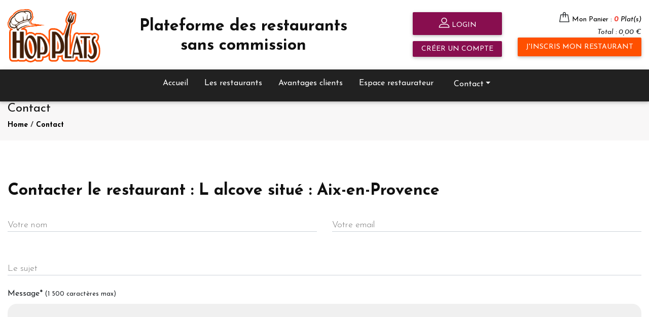

--- FILE ---
content_type: text/css
request_url: https://hop-plats.fr/css/print.css
body_size: 194
content:
/*-------------pour impression des commande ----*/

@media print {
    .divPrint{
        width: 8cm;
        height: 21cm;
        margin: 10mm 5mm 10mm 5mm; 
        /* change the margins as you want them to be. */
   } 
   .footer-section{
   		display: none !importanty;
   }
   .noPrint{
   		display: none !important;
   }
  *{
    background:transparent !important;
    box-shadow:none !important;
    text-shadow:none !important;
    color : #000 !important;
  }

  h1,
  h2,
  h3,
  h4,
  h5,
  h6,
  p,
  a,
  dl,
  dt {
    
    color: #000 !important;
    font-weight: 500 !important;
  }
}

